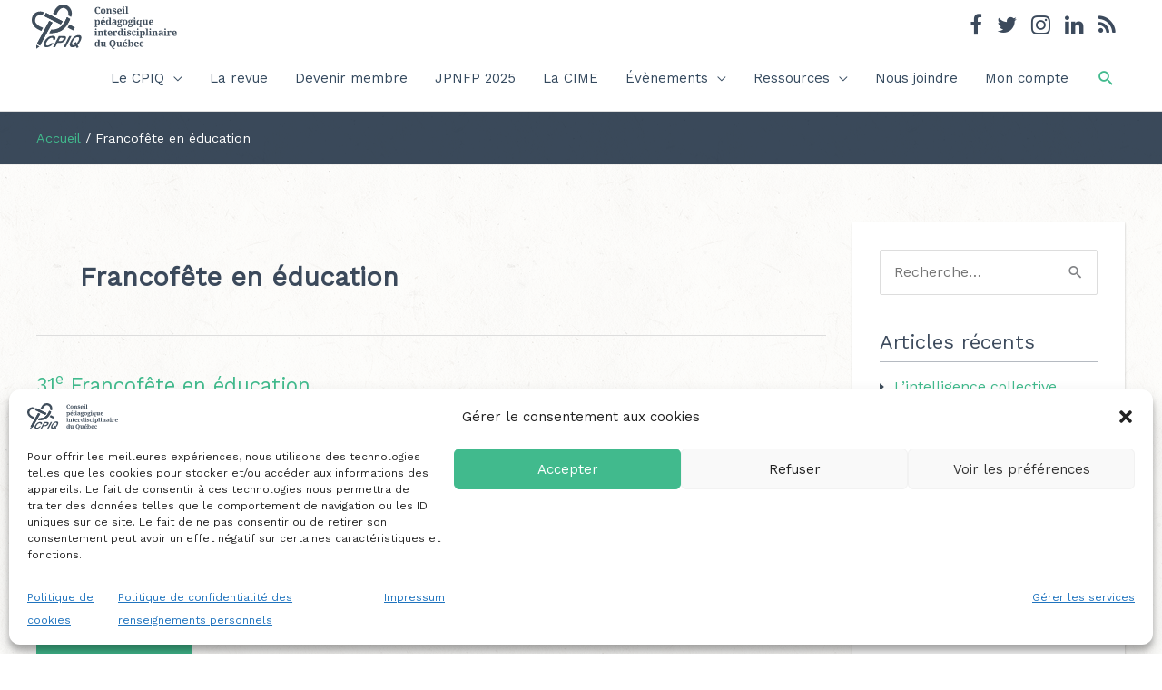

--- FILE ---
content_type: text/css
request_url: https://conseil-cpiq.qc.ca/wp-content/themes/astra_cpiq/assets/css/main.css?ver=1.0.0
body_size: 33825
content:
@charset "UTF-8";
body {
  background-image: url(../img/lightpaperfibers.png); }

/* Input colors & settings */
input[type="email"],
input[type="number"],
input[type="password"],
input[type="reset"],
input[type="search"],
input[type="tel"],
input[type="text"],
input[type="url"],
select,
textarea,
.widget_search .search-form .search-field {
  background: #fff; }

div.wpforms-container-full .wpforms-form input[type=submit],
div.wpforms-container-full .wpforms-form button[type=submit],
div.wpforms-container-full .wpforms-form .wpforms-page-button,
.wpforms-submit, div.wpforms-container-full .wpforms-form button[type=submit] {
  border-radius: 0;
  padding: 10px 40px;
  color: #fff !important;
  border-color: #41ba8d !important;
  background-color: #41ba8d !important;
  /* ripple */
  position: relative;
  overflow: hidden;
  transform: translate3d(0, 0, 0); }
  div.wpforms-container-full .wpforms-form input[type=submit]:after,
  div.wpforms-container-full .wpforms-form button[type=submit]:after,
  div.wpforms-container-full .wpforms-form .wpforms-page-button:after,
  .wpforms-submit:after, div.wpforms-container-full .wpforms-form button[type=submit]:after {
    content: "";
    display: block;
    position: absolute;
    width: 100%;
    height: 100%;
    top: 0;
    left: 0;
    pointer-events: none;
    background-image: radial-gradient(circle, #000 10%, transparent 10.01%);
    background-repeat: no-repeat;
    background-position: 50%;
    transform: scale(10, 10);
    opacity: 0;
    transition: transform .5s, opacity 1s; }
  div.wpforms-container-full .wpforms-form input[type=submit]:active:after,
  div.wpforms-container-full .wpforms-form button[type=submit]:active:after,
  div.wpforms-container-full .wpforms-form .wpforms-page-button:active:after,
  .wpforms-submit:active:after, div.wpforms-container-full .wpforms-form button[type=submit]:active:after {
    transform: scale(0, 0);
    opacity: .2;
    transition: 0s; }
  div.wpforms-container-full .wpforms-form input[type=submit]:active, div.wpforms-container-full .wpforms-form input[type=submit]:hover,
  div.wpforms-container-full .wpforms-form button[type=submit]:active,
  div.wpforms-container-full .wpforms-form button[type=submit]:hover,
  div.wpforms-container-full .wpforms-form .wpforms-page-button:active,
  div.wpforms-container-full .wpforms-form .wpforms-page-button:hover,
  .wpforms-submit:active,
  .wpforms-submit:hover, div.wpforms-container-full .wpforms-form button[type=submit]:active, div.wpforms-container-full .wpforms-form button[type=submit]:hover {
    color: #fff !important;
    border-color: #349470 !important;
    background-color: #349470 !important; }

p.read-more {
  margin-bottom: 0; }

.read-more a {
  display: inline-block; }

.elementor-button,
.read-more a {
  border-radius: 0;
  padding: 10px 40px;
  color: #ffffff;
  border-color: #41ba8d;
  background-color: #41ba8d;
  /* ripple */
  position: relative;
  overflow: hidden;
  transform: translate3d(0, 0, 0); }
  .elementor-button:after,
  .read-more a:after {
    content: "";
    display: block;
    position: absolute;
    width: 100%;
    height: 100%;
    top: 0;
    left: 0;
    pointer-events: none;
    background-image: radial-gradient(circle, #000 10%, transparent 10.01%);
    background-repeat: no-repeat;
    background-position: 50%;
    transform: scale(10, 10);
    opacity: 0;
    transition: transform .5s, opacity 1s; }
  .elementor-button:active:after,
  .read-more a:active:after {
    transform: scale(0, 0);
    opacity: .2;
    transition: 0s; }
  .elementor-button:hover, .elementor-button:active, .elementor-button:focus,
  .read-more a:hover,
  .read-more a:active,
  .read-more a:focus {
    color: #ffffff;
    border-color: #349470;
    background-color: #349470; }

.btn-bleu .elementor-button {
  background: #0b1d33; }
  .btn-bleu .elementor-button:hover, .btn-bleu .elementor-button:active, .btn-bleu .elementor-button:focus {
    color: #ffffff;
    border-color: #14355d;
    background-color: #14355d; }

.elementor-button.elementor-size-md {
  border-radius: 0; }

/* Utilities */
a {
  font-weight: 500; }

.read-more {
  text-align: center; }

hr {
  clear: both;
  visibility: hidden; }

h1, h1.entry-title, h1.entry-title a {
  font-weight: 700; }

body.elementor-page article header.entry-header {
  padding: 0 10px; }

.clearfix {
  clear: both; }

.widget-title {
  margin-bottom: 0.5em;
  font-weight: 500; }

.wp-caption {
  background: #eee;
  font-weight: 500;
  line-height: 1.3;
  font-size: 0.9em;
  box-shadow: 0 1px 3px rgba(0, 0, 0, 0.12), 0 1px 2px rgba(0, 0, 0, 0.14);
  margin-top: 5px;
  margin-bottom: 1em; }

blockquote {
  border-color: rgba(65, 186, 141, 0.3);
  color: #717177; }

#breadcrumbs {
  box-shadow: 0 0 1px rgba(0, 0, 0, 0.25);
  line-height: 1.3;
  padding: 20px 0;
  font-size: 0.9em;
  color: #fff;
  background-color: rgba(11, 29, 51, 0.8); }

#home-revue .elementor-widget-button {
  float: left;
  margin-right: 20px; }

#home-revue h2 {
  font-size: 2.25em;
  font-weight: 700;
  margin-bottom: 10px;
  margin-top: -8px; }

#home-revue h3 {
  margin-bottom: 15px; }

#home-revue-couvert {
  width: 280px; }

#home-revue-couvert + .elementor-column {
  width: calc(100% - 280px) !important; }

@media all and (max-width: 650px) {
  #home-revue-couvert {
    width: 180px; }
  #home-revue-couvert + .elementor-column {
    width: calc(100% - 180px) !important; } }

@media all and (max-width: 500px) {
  #home-revue-couvert {
    width: 320px; }
  #home-revue-couvert + .elementor-column {
    width: 100% !important; }
  #home-revue .elementor-widget-button {
    float: none;
    margin-right: 0; } }

/* Home header */
#home-header h1 {
  font-weight: 700;
  font-size: 3em;
  margin-bottom: 10px; }

/* Slider */
.home-slider .slide-container {
  align-items: center;
  background: #0b1d33;
  color: #fff;
  display: flex; }
  .home-slider .slide-container .slider-content {
    padding: 30px 30px 80px; }
    .home-slider .slide-container .slider-content p {
      margin-bottom: 1em; }
      .home-slider .slide-container .slider-content p:last-child {
        margin-bottom: 0; }
  .home-slider .slide-container .slider-img {
    flex-basis: 65%;
    flex-shrink: 0;
    flex-grow: 0; }

.slick-arrow {
  position: absolute;
  z-index: 99;
  width: 50px;
  height: 50px;
  padding: 0;
  text-indent: -999999px;
  background-size: 7px 10px;
  background-position: center center;
  background-repeat: no-repeat;
  border-radius: 0;
  /* ripple */
  overflow: hidden;
  transform: translate3d(0, 0, 0); }
  .slick-arrow.slick-prev {
    bottom: 0;
    left: calc(65% - 49px);
    background-image: url(../img/chevron-slider-prev.svg);
    border-right: 1px solid rgba(255, 255, 255, 0.2); }
  .slick-arrow.slick-next {
    bottom: 0;
    left: calc(65% + 1px);
    background-image: url(../img/chevron-slider-next.svg); }
  .slick-arrow:after {
    content: "";
    display: block;
    position: absolute;
    width: 100%;
    height: 100%;
    top: 0;
    left: 0;
    pointer-events: none;
    background-image: radial-gradient(circle, #000 10%, transparent 10.01%);
    background-repeat: no-repeat;
    background-position: 50%;
    transform: scale(10, 10);
    opacity: 0;
    transition: transform .5s, opacity 1s; }
  .slick-arrow:active:after {
    transform: scale(0, 0);
    opacity: .2;
    transition: 0s; }
  .slick-arrow:focus {
    outline: 0; }

@media all and (max-width: 1024px) {
  .home-slider .slide-container .slider-content {
    padding: 15px 15px 60px; }
  .home-slider .slide-container .slider-img {
    flex-basis: 50%; }
  .slick-arrow.slick-prev {
    left: calc(50% - 49px); }
  .slick-arrow.slick-next {
    left: calc(50% + 1px); } }

@media all and (max-width: 768px) {
  .home-slider .slide-container {
    display: block; }
    .home-slider .slide-container .slider-content {
      padding: 20px 20px 70px; }
  .slick-arrow.slick-prev {
    left: 0;
    width: 50%;
    border-right: 1px solid rgba(255, 255, 255, 0.3); }
  .slick-arrow.slick-next {
    left: auto;
    right: 0;
    width: 50%; } }

/* Actualités / Blog */
#accueil-actualites .elementor-widget {
  height: 100%; }
  #accueil-actualites .elementor-widget .elementor-widget-container {
    height: 100%; }
    #accueil-actualites .elementor-widget .elementor-widget-container .elementor-shortcode {
      height: 100%; }

#accueil-actualites .blog-card {
  background: #fff;
  box-shadow: 0 1px 3px rgba(0, 0, 0, 0.12), 0 1px 2px rgba(0, 0, 0, 0.14);
  transition: all 0.3s cubic-bezier(0.25, 0.8, 0.25, 1);
  position: relative;
  padding-bottom: 90px;
  height: 100%; }
  #accueil-actualites .blog-card .card-content {
    padding: 20px 20px 0; }
  #accueil-actualites .blog-card h3 {
    margin-bottom: 2px; }
  #accueil-actualites .blog-card .entry-date {
    display: block;
    opacity: 0.7;
    margin-bottom: 8px; }
  #accueil-actualites .blog-card .read-more {
    text-align: center;
    position: absolute;
    bottom: 20px;
    width: 100%; }
    #accueil-actualites .blog-card .read-more a {
      background: #fff;
      color: #41ba8d;
      border: 0;
      text-transform: uppercase;
      font-size: 0.9em; }
      #accueil-actualites .blog-card .read-more a:hover {
        color: #349470; }

/* Calendrier + Facebook */
#calendarfb {
  background: #0b1d33;
  position: relative;
  height: 455px; }
  #calendarfb .evenements {
    color: #fff;
    padding: 40px 420px 40px 20px; }
    #calendarfb .evenements .no-events {
      margin-bottom: 1.5em;
      font-style: italic;
      font-weight: 600; }
  #calendarfb .facebook {
    width: 380px;
    background: #fff;
    padding: 20px;
    position: absolute;
    right: 20px;
    top: -40px;
    height: 535px;
    overflow: hidden;
    box-shadow: 0 1px 3px rgba(0, 0, 0, 0.12), 0 1px 2px rgba(0, 0, 0, 0.14);
    transition: all 0.3s cubic-bezier(0.25, 0.8, 0.25, 1); }
    #calendarfb .facebook:hover {
      box-shadow: 0 14px 28px rgba(0, 0, 0, 0.25), 0 10px 10px rgba(0, 0, 0, 0.12); }
    #calendarfb .facebook .cff-wrapper {
      overflow: auto; }
    #calendarfb .facebook h2 {
      margin-top: 0;
      margin-bottom: 0;
      height: 35px;
      font-weight: 700;
      color: #41ba8d;
      font-size: rem-calc(24); }

@media all and (max-width: 900px) {
  #calendarfb {
    height: auto;
    background: transparent; }
    #calendarfb .evenements {
      background: #0b1d33;
      padding: 40px 20px; }
    #calendarfb .facebook {
      margin: auto;
      clear: both;
      position: static;
      margin-top: 1em;
      max-width: 100%; } }

.home-event-list-item {
  display: flex;
  margin: 0 0 30px; }
  .home-event-list-item .home-event-date {
    width: 80px;
    border: 2px solid;
    text-align: center;
    height: 80px;
    display: flex;
    flex-direction: column;
    font-size: 1.25em;
    font-weight: 600;
    text-transform: uppercase;
    margin-right: 1em;
    align-items: center;
    align-self: center;
    align-content: center;
    line-height: 150%;
    padding-top: 12px;
    flex-basis: 80px;
    flex-shrink: 0; }
    .home-event-list-item .home-event-date .day {
      font-size: 1.75em;
      font-weight: 700; }
  .home-event-list-item .home-event-details h3 {
    margin: 0;
    font-size: 1.1em; }
    .home-event-list-item .home-event-details h3 a {
      color: #fff; }
  .home-event-list-item .home-event-details p {
    margin: 0; }

@media all and (max-width: 768px) {
  #calendarfb .facebook {
    margin-top: 2em; } }

/* Calendrier */
.tribe-events-page-template .ast-separate-container {
  background-color: transparent !important; }

.tribe-bar-disabled {
  float: right;
  position: relative;
  z-index: 1; }

.single-tribe_events .tribe-events-event-meta {
  background-color: #eee; }

#tribe-events-content .tribe-events-tooltip {
  font-size: 15px;
  color: #34495e;
  box-shadow: 0; }
  #tribe-events-content .tribe-events-tooltip h4 {
    font-size: 1.17em;
    letter-spacing: 0;
    font-weight: 600;
    padding: 10px 20px;
    background: #fff; }
    #tribe-events-content .tribe-events-tooltip h4 a {
      color: #fff; }
  #tribe-events-content .tribe-events-tooltip .tribe-events-event-body {
    font-size: 1em;
    padding: 15px 20px; }
    #tribe-events-content .tribe-events-tooltip .tribe-events-event-body .tribe-event-duration {
      font-weight: 600; }

#tribe-events-pg-template .tribe-events-content ol li, #tribe-events-pg-template .tribe-events-content ul li, .tribe-events-after-html ol li, .tribe-events-after-html ul li, .tribe-events-before-html ol li, .tribe-events-before-html ul li {
  margin: 0; }

.single-tribe_events .tribe-events-event-meta {
  background-color: #f6f6f6 !important; }

.single-tribe_events .tribe-events-event-meta {
  font-size: 15px; }

#tribe-events-content .tribe-events-abbr {
  border-bottom: 0;
  cursor: default; }

.events-archive.events-gridview #tribe-events-content table .type-tribe_events {
  padding: 6px !important;
  box-shadow: none !important; }

.tribe-events-sub-nav a {
  background: #41ba8d;
  color: #fff !important;
  height: auto;
  font-size: 16px;
  padding: 15px 30px;
  line-height: 1;
  position: relative;
  overflow: hidden;
  transform: translate3d(0, 0, 0);
  display: inline-block;
  /* ripple */
  position: relative;
  overflow: hidden;
  transform: translate3d(0, 0, 0); }
  .tribe-events-sub-nav a:after {
    content: "";
    display: block;
    position: absolute;
    width: 100%;
    height: 100%;
    top: 0;
    left: 0;
    pointer-events: none;
    background-image: radial-gradient(circle, #000 10%, transparent 10.01%);
    background-repeat: no-repeat;
    background-position: 50%;
    transform: scale(10, 10);
    opacity: 0;
    transition: transform .5s, opacity 1s; }
  .tribe-events-sub-nav a:active:after {
    transform: scale(0, 0);
    opacity: .2;
    transition: 0s; }

.tribe-events-list-separator-month span {
  background-image: url(../img/lightpaperfibers.png); }

/* Menus */
/* Menu Astra */
.main-header-bar {
  padding: 40px 0 .25em;
  font-weight: 500; }
  .main-header-bar .site-branding {
    margin-top: -35px; }

#header-social {
  position: absolute;
  top: -25px;
  right: 0;
  line-height: 1; }
  #header-social ul {
    margin: 0; }
    #header-social ul li {
      list-style-type: none; }
      #header-social ul li > ul > li {
        margin-bottom: 0;
        margin-right: 1em; }
        #header-social ul li > ul > li > a {
          color: rgba(11, 29, 51, 0.8); }
          #header-social ul li > ul > li > a:hover {
            opacity: 0.7; }
          #header-social ul li > ul > li > a > span {
            font-size: 1.5em !important; }
  #header-social .post-edit-link {
    display: none; }

.main-navigation ul > li > a {
  font-size: 15px; }

.main-header-bar-navigation .menu-item.section-membre a {
  background: #fff;
  color: #41ba8d;
  border: 1px solid #41ba8d;
  margin-left: 1em; }
  .main-header-bar-navigation .menu-item.section-membre a:hover, .main-header-bar-navigation .menu-item.section-membre a:focus {
    color: #349470;
    border: 1px solid #349470; }

.main-header-bar-navigation .menu-item.devenir-membre a {
  background: #41ba8d;
  color: #fff;
  border: 1px solid #41ba8d; }
  .main-header-bar-navigation .menu-item.devenir-membre a:hover, .main-header-bar-navigation .menu-item.devenir-membre a:focus {
    background: #349470;
    border: 1px solid #349470;
    color: #fff; }

.main-header-bar-navigation .menu-item.reseaupep-nav a {
  background-color: #1d88ae;
  color: #fff;
  border: 1px solid #1d88ae;
  margin-right: 0 !important; }
  .main-header-bar-navigation .menu-item.reseaupep-nav a:hover, .main-header-bar-navigation .menu-item.reseaupep-nav a:focus {
    color: #1d88ae;
    background-color: #fff; }

.main-header-bar-navigation .menu-item.devenir-membre a,
.main-header-bar-navigation .menu-item.section-membre a,
.main-header-bar-navigation .menu-item.reseaupep-nav a {
  line-height: 50px;
  margin-right: 1em;
  position: relative;
  top: 1em;
  /* ripple */
  position: relative;
  overflow: hidden;
  transform: translate3d(0, 0, 0); }
  .main-header-bar-navigation .menu-item.devenir-membre a:after,
  .main-header-bar-navigation .menu-item.section-membre a:after,
  .main-header-bar-navigation .menu-item.reseaupep-nav a:after {
    content: "";
    display: block;
    position: absolute;
    width: 100%;
    height: 100%;
    top: 0;
    left: 0;
    pointer-events: none;
    background-image: radial-gradient(circle, #000 10%, transparent 10.01%);
    background-repeat: no-repeat;
    background-position: 50%;
    transform: scale(10, 10);
    opacity: 0;
    transition: transform .5s, opacity 1s; }
  .main-header-bar-navigation .menu-item.devenir-membre a:active:after,
  .main-header-bar-navigation .menu-item.section-membre a:active:after,
  .main-header-bar-navigation .menu-item.reseaupep-nav a:active:after {
    transform: scale(0, 0);
    opacity: .2;
    transition: 0s; }

@media all and (max-width: 1024px) {
  .main-header-bar-navigation .menu-item.devenir-membre,
  .main-header-bar-navigation .menu-item.section-membre,
  .main-header-bar-navigation .menu-item.reseaupep-nav {
    line-height: 1; }
    .main-header-bar-navigation .menu-item.devenir-membre a,
    .main-header-bar-navigation .menu-item.section-membre a,
    .main-header-bar-navigation .menu-item.reseaupep-nav a {
      margin: 0;
      top: 0; } }

/* Galeries */
.elementor-image-gallery .gallery {
  display: flex;
  flex-wrap: wrap; }
  .elementor-image-gallery .gallery .gallery-item {
    padding: 0;
    margin: 10px !important;
    background: #fff;
    display: flex;
    flex-wrap: wrap;
    box-shadow: 0 1px 3px rgba(0, 0, 0, 0.12), 0 1px 2px rgba(0, 0, 0, 0.14);
    transition: all 0.3s cubic-bezier(0.25, 0.8, 0.25, 1);
    text-align: center; }
    .elementor-image-gallery .gallery .gallery-item:hover {
      box-shadow: 0 14px 28px rgba(0, 0, 0, 0.25), 0 10px 10px rgba(0, 0, 0, 0.12); }
    .elementor-image-gallery .gallery .gallery-item .gallery-icon {
      align-self: flex-end;
      padding: 20px;
      width: 100%; }
    .elementor-image-gallery .gallery .gallery-item .gallery-caption {
      align-self: flex-end;
      background: #eee;
      font-weight: 500;
      line-height: 1.3;
      padding: 10px 20px; }

.gallery-nopadding .elementor-image-gallery .gallery-item .gallery-icon {
  padding: 0; }

@media (max-width: 767px) and (min-width: 480px) {
  .elementor-image-gallery .gallery.gallery-columns-2 .gallery-item,
  .elementor-image-gallery .gallery.gallery-columns-3 .gallery-item,
  .elementor-image-gallery .gallery.gallery-columns-4 .gallery-item,
  .elementor-image-gallery .gallery.gallery-columns-5 .gallery-item,
  .elementor-image-gallery .gallery.gallery-columns-6 .gallery-item,
  .elementor-image-gallery .gallery.gallery-columns-7 .gallery-item,
  .elementor-image-gallery .gallery.gallery-columns-8 .gallery-item,
  .elementor-image-gallery .gallery.gallery-columns-9 .gallery-item,
  .elementor-image-gallery .gallery.gallery-columns-10 .gallery-item {
    max-width: calc(50% - 20px); } }

@media (min-width: 768px) {
  .elementor-image-gallery .gallery-columns-3 .gallery-item {
    max-width: calc(33.33% - 20px); }
  .elementor-image-gallery .gallery-columns-2 .gallery-item {
    max-width: calc(50% - 20px); }
  .elementor-image-gallery .gallery-columns-4 .gallery-item {
    max-width: calc(25% - 20px); } }

/* Évènements */
h2.tribe-events-page-title {
  text-align: left; }

#tribe-events-content table.tribe-events-calendar {
  background: #fff; }

#tribe-events-content .tribe-events-calendar div[id*=tribe-events-event-] h3.tribe-events-month-event-title {
  font-family: inherit; }

#tribe-events-content .home-event-details h3 {
  color: #fff;
  font-size: 1.25em;
  margin-bottom: 0; }

.events-archive.events-gridview #tribe-events-content table .type-tribe_events {
  margin: 0; }

/* SIDEBAR */
.ast-left-sidebar #primary,
.ast-right-sidebar #secondary {
  border-left: 0; }

.ast-right-sidebar #primary,
.ast-left-sidebar #secondary {
  border-right: 0; }

#secondary {
  background: #fff;
  padding: 30px !important;
  box-shadow: 0 1px 3px rgba(0, 0, 0, 0.12), 0 1px 2px rgba(0, 0, 0, 0.14); }

/* BLOG */
body.blog .navigation.pagination {
  text-align: center; }
  body.blog .navigation.pagination .nav-links .next.page-numbers, body.blog .navigation.pagination .nav-links .prev.page-numbers {
    float: none; }

body.blog .read-more a {
  background: #fff;
  color: #41ba8d;
  border: 0;
  text-transform: uppercase;
  font-size: 0.9em; }
  body.blog .read-more a:hover {
    color: #349470; }

body.blog .ast-right-sidebar #primary {
  border-right: 0; }

body.blog .ast-right-sidebar #secondary {
  border-left: 0; }

body.blog .ast-row {
  display: flex;
  flex-flow: row wrap;
  margin: 0 -.75rem; }
  body.blog .ast-row > article {
    align-self: stretch;
    flex-basis: 50%;
    max-width: 50%;
    flex: none;
    padding: 0 0.75rem 0.75rem !important;
    height: 100%; }
    body.blog .ast-row > article.ast-article-post {
      margin-bottom: 1em; }
    body.blog .ast-row > article .blog-layout-1 {
      background: #fff;
      border: 0;
      box-shadow: 0 1px 3px rgba(0, 0, 0, 0.12), 0 1px 2px rgba(0, 0, 0, 0.14);
      transition: all 0.3s cubic-bezier(0.25, 0.8, 0.25, 1);
      padding-bottom: 0; }
      body.blog .ast-row > article .blog-layout-1:hover {
        box-shadow: 0 14px 28px rgba(0, 0, 0, 0.25), 0 10px 10px rgba(0, 0, 0, 0.12); }
      body.blog .ast-row > article .blog-layout-1 .entry-header {
        padding: 1em 1em 0; }
      body.blog .ast-row > article .blog-layout-1 .entry-content {
        padding: 0 1em; }

@media all and (max-width: 650px) {
  body.blog .ast-row {
    display: block; }
    body.blog .ast-row > article {
      max-width: 100%;
      width: 100%; } }

@media all and (min-width: 769px) and (max-width: 960px) {
  body.blog .ast-row > article {
    max-width: 100%;
    width: 100%; } }

.ast-separate-container .ast-article-post, .ast-separate-container .ast-article-single {
  box-shadow: 0 1px 3px rgba(0, 0, 0, 0.12), 0 1px 2px rgba(0, 0, 0, 0.14);
  padding: 35px !important; }

.ast-separate-container .post-navigation {
  border-top: 0;
  padding-left: 0;
  padding-right: 0; }
  .ast-separate-container .post-navigation .nav-previous a, .ast-separate-container .post-navigation .nav-next a {
    background: #41ba8d;
    color: #fff;
    height: auto;
    font-size: 16px;
    padding: 15px 30px;
    line-height: 1;
    /* ripple */
    position: relative;
    overflow: hidden;
    transform: translate3d(0, 0, 0); }
    .ast-separate-container .post-navigation .nav-previous a:after, .ast-separate-container .post-navigation .nav-next a:after {
      content: "";
      display: block;
      position: absolute;
      width: 100%;
      height: 100%;
      top: 0;
      left: 0;
      pointer-events: none;
      background-image: radial-gradient(circle, #000 10%, transparent 10.01%);
      background-repeat: no-repeat;
      background-position: 50%;
      transform: scale(10, 10);
      opacity: 0;
      transition: transform .5s, opacity 1s; }
    .ast-separate-container .post-navigation .nav-previous a:active:after, .ast-separate-container .post-navigation .nav-next a:active:after {
      transform: scale(0, 0);
      opacity: .2;
      transition: 0s; }
    .ast-separate-container .post-navigation .nav-previous a:hover, .ast-separate-container .post-navigation .nav-previous a:active, .ast-separate-container .post-navigation .nav-previous a:focus, .ast-separate-container .post-navigation .nav-next a:hover, .ast-separate-container .post-navigation .nav-next a:active, .ast-separate-container .post-navigation .nav-next a:focus {
      color: #ffffff;
      border-color: #349470;
      background-color: #349470; }

@media all and (min-width: 769px) {
  .ast-right-sidebar #primary {
    padding-right: 30px !important; } }

@media all and (max-width: 768px) {
  .ast-right-sidebar #secondary {
    margin-bottom: 30px !important; } }

/* Footer */
.ast-footer-overlay {
  padding: 1em !important; }

.footer-adv-overlay {
  padding-top: 50px;
  padding-bottom: 30px; }

.ast-small-footer-section {
  font-size: 0.9em; }

.site-footer h2 {
  font-size: rem-calc(24); }

.site-footer .infolettre h2 {
  margin-top: 0; }

.site-footer .infolettre input[type="email"] {
  height: 42px;
  padding: 0 10px;
  border: 0;
  line-height: 42px;
  box-sizing: border-box;
  min-width: 260px;
  display: inline;
  margin-right: -5px; }

.site-footer .infolettre input[type="submit"] {
  display: inline;
  height: 42px;
  line-height: 42px;
  box-sizing: border-box;
  padding: 0 1em;
  display: inline; }

.site-footer .infolettre #mc_embed_signup {
  margin-bottom: 1.5em; }

.site-footer .wpcw-widget-contact {
  margin-bottom: 15px; }
  .site-footer .wpcw-widget-contact li {
    padding: 0 0 6px; }

.site-footer .post-edit-link {
  display: none; }

.site-footer .wpcw-widget-social li {
  margin-right: 1.25em; }
  .site-footer .wpcw-widget-social li a {
    color: #fff; }
    .site-footer .wpcw-widget-social li a span {
      font-size: 24px !important; }

.footer-adv-widget-1 a {
  color: #41ba8d; }

.footer-nav ul.menu {
  margin-top: 30px;
  display: flex;
  justify-content: flex-start;
  flex-wrap: wrap; }
  .footer-nav ul.menu li {
    flex-basis: 20%;
    min-width: 230px;
    margin-bottom: 0.25em; }
    .footer-nav ul.menu li a {
      color: #fff; }
    .footer-nav ul.menu li.menu-item-has-children > a {
      color: rgba(255, 255, 255, 0.7);
      pointer-events: none; }
    .footer-nav ul.menu li.menu-item-has-children .sub-menu li {
      padding-left: 0; }
      .footer-nav ul.menu li.menu-item-has-children .sub-menu li a {
        font-weight: 300; }
        .footer-nav ul.menu li.menu-item-has-children .sub-menu li a:hover {
          opacity: 0.8; }
  .footer-nav ul.menu > li {
    margin-bottom: 1.5em; }
    .footer-nav ul.menu > li > a {
      display: inline-block;
      text-transform: uppercase;
      margin-bottom: 0.5em;
      border-bottom: 1px solid rgba(255, 255, 255, 0.7); }

/* SEARCH */
.search-results .read-more, .archive .read-more {
  text-align: left;
  margin-top: 1.5em; }

/* Archives */
.ast-archive-description .ast-archive-title {
  color: #0b1d33;
  font-weight: 700; }

.page-title.ast-archive-title {
  color: rgba(11, 29, 51, 0.8) !important; }

/* Pricing tables */
.premium-pricing-price-value {
  font-size: 2.5em; }

.premium-pricing-price-separator {
  margin-left: -8px !important; }

/* Navigation sidebar */
.widget {
  margin: 0 0 2.2em 0; }

.widget-title {
  color: rgba(11, 29, 51, 0.8);
  padding-bottom: 5px;
  border-bottom: 1px solid rgba(11, 29, 51, 0.3); }

.widget.advanced-sidebar-menu ul li.has_children > a, .widget.advanced-sidebar-menu ul li.current_page_item > a {
  color: rgba(11, 29, 51, 0.8);
  pointer-events: none; }

.widget.advanced-sidebar-menu ul.child-sidebar-menu {
  margin-top: 0.25em;
  margin-left: 1.5em; }
  .widget.advanced-sidebar-menu ul.child-sidebar-menu li {
    position: relative;
    line-height: 1.5em;
    margin-bottom: 0.75em !important; }
    .widget.advanced-sidebar-menu ul.child-sidebar-menu li:before {
      content: "";
      width: 5px;
      height: 8px;
      background-image: url(../img/chevron-menu-right.svg);
      background-size: 25px 8px;
      background-position: 0 0;
      background-repeat: no-repeat;
      position: absolute;
      display: block;
      left: -1em;
      top: 0.5em; }

#secondary .widget:not(.advanced-sidebar-menu) ul {
  margin-left: 1em; }
  #secondary .widget:not(.advanced-sidebar-menu) ul li.current_page_item > a {
    color: rgba(11, 29, 51, 0.8);
    pointer-events: none; }
  #secondary .widget:not(.advanced-sidebar-menu) ul li {
    position: relative;
    line-height: 1.5em;
    margin-bottom: 0.75em !important; }
    #secondary .widget:not(.advanced-sidebar-menu) ul li:before {
      content: "";
      width: 5px;
      height: 8px;
      background-image: url(../img/chevron-menu-right.svg);
      background-size: 25px 8px;
      background-position: 0 0;
      background-repeat: no-repeat;
      position: absolute;
      display: block;
      left: -1em;
      top: 0.5em; }

/* Revue abonnement */
section.abonnement-revue input[type="submit"] {
  background: #0b1d33; }

/* Formulaires */
input.swpm-text, input[type="text"].swpm-text, input[type="tel"].swpm-text, input[type="email"].swpm-text, input[type="url"].swpm-text, textarea.swpm-textarea, select.swpm-select {
  margin: 0 0 5px 0;
  height: auto;
  color: #373737;
  font-size: 100%;
  font-family: inherit;
  line-height: normal;
  box-shadow: none;
  border-radius: 0;
  padding: 0.75em 1em; }

.swpm-form-builder-address-label-bottom {
  clear: both !important; }

.swpm-form-builder span.swpm-right select {
  height: 42px;
  border: 1px solid #ddd;
  border-radius: 0 !important; }

.swpm-form-builder ul, .entry-content .swpm-form-builder ul, .comment-content .swpm-form-builder ul, .mu_register .swpm-form-builder ul, .swpm-form-builder ol, .entry-content .swpm-form-builder ol, .comment-content .swpm-form-builder ol, .mu_register .swpm-form-builder ol {
  font-size: 15px; }

.swpm-form-builder-error {
  color: #d84a3a !important; }

.entry-meta, .entry-meta * {
  color: rgba(11, 29, 51, 0.6); }

.entry-meta a {
  color: #41ba8d !important; }

form.swpm-form-builder {
  margin: 0; }

.swpm-form-builder fieldset {
  margin: 0 0 40px;
  border-radius: 0;
  background: #fff;
  box-shadow: 0 1px 3px rgba(0, 0, 0, 0.12), 0 1px 2px rgba(0, 0, 0, 0.14); }

.swpm-form-builder .swpm-legend {
  margin: 5px 14px 25px; }

.swpm-form-builder .swpm-legend h3 {
  line-height: 3em; }

/* Renouvellement */
div.wpcf7-mail-sent-ok {
  border: 0;
  clear: both;
  margin: 2em 1.25em;
  background: #3ea74d;
  padding: 2em;
  display: block;
  position: relative;
  top: 1em;
  color: #fff;
  font-weight: 500; }

.wpcf7 .wpcf7-validation-errors {
  border: 0;
  clear: both;
  margin: 2em 1.25em;
  background: #dd6362;
  padding: 2em;
  display: block;
  position: relative;
  top: 1em;
  color: #fff;
  font-weight: 500; }

/* JPNFP TABS collapse to select on small screens */
@media all and (max-width: 767px) {
  #jpnfp-tabs .elementor-tabs-wrapper {
    height: 0;
    overflow: hidden;
    padding: 0; } }

@media all and (min-width: 768px) {
  #jpnfp-tabs .elementor-tabs #jpnfpTabsSelect {
    height: 0;
    overflow: hidden;
    padding: 0;
    width: 0;
    opacity: 0;
    position: fixed; } }

.jpnfpselectcontainer {
  text-align: center;
  padding-top: 1.5em; }
  .jpnfpselectcontainer select {
    min-width: 240px; }

select {
  height: 42px;
  border: 1px solid #ddd;
  border-radius: 0 !important; }

.caldera-grid select {
  height: 50px; }

.caldera-grid input[type="phone"] {
  padding: 0.75em !important; }

.page-reseaupep {
  margin-bottom: 60px; }
  .page-reseaupep .reseaupep-header {
    text-align: center;
    padding: 50px; }
  .page-reseaupep .reseaupep-logo {
    margin-bottom: 40px; }
  .page-reseaupep .reseaupep-title {
    margin: 30px 0;
    font-size: 30px; }
  .page-reseaupep .reseaupep-text {
    max-width: 700px;
    margin: 0 auto; }
  .page-reseaupep .reseaupep-cats {
    margin: 30px 0; }
  .page-reseaupep .reseaupep-cat {
    width: 100%;
    background: #E3E3E3;
    padding: 30px 30px 20px 30px;
    text-align: center;
    display: block;
    transition: .2s all ease-in-out; }
    .page-reseaupep .reseaupep-cat:hover {
      background: #efefef; }
      .page-reseaupep .reseaupep-cat:hover .reseaupep-cat-title {
        color: #1d88ae; }
    .page-reseaupep .reseaupep-cat span {
      display: block;
      transition: .2s all ease-in-out; }
  .page-reseaupep .reseaupep-cat-icon {
    margin-bottom: 20px; }
    .page-reseaupep .reseaupep-cat-icon img {
      height: 60px; }
  .page-reseaupep .reseaupep-cat-title {
    color: #1d88ae;
    font-size: 20px;
    font-weight: bold;
    margin: 0; }
  .page-reseaupep .reseaupep-cat-button {
    color: grey;
    font-size: 12px;
    font-weight: 400;
    text-transform: uppercase;
    margin-top: 5px; }
  .page-reseaupep .reseaupep-ressources {
    margin: 50px 0 30px;
    text-align: center; }

.tax-reseaupep #secondary li {
  list-style-type: none;
  margin-bottom: 30px; }
  .tax-reseaupep #secondary li.current-menu-item > a {
    color: rgba(11, 29, 51, 0.8);
    pointer-events: none; }
  .tax-reseaupep #secondary li .sub-menu {
    padding-left: 15px;
    margin-left: 0 !important; }
    .tax-reseaupep #secondary li .sub-menu li {
      padding-left: 0; }

.tax-reseaupep #secondary .widgettitle {
  font-size: 1.375rem;
  color: rgba(11, 29, 51, 0.8);
  padding-bottom: 5px;
  margin-bottom: 11px;
  border-bottom: 1px solid rgba(11, 29, 51, 0.3); }

.tax-reseaupep .reseaupep-post {
  display: block;
  margin: 20px 0; }
  .tax-reseaupep .reseaupep-post span {
    display: block; }

.tax-reseaupep .reseaupep-post-thumbnail img {
  width: 100%; }

.tax-reseaupep .reseaupep-post-content {
  background: white;
  padding: 30px;
  box-shadow: 0 1px 3px rgba(0, 0, 0, 0.12), 0 1px 2px rgba(0, 0, 0, 0.14); }

.tax-reseaupep .reseaupep-post-title {
  font-size: 1.375rem;
  line-height: 1.2em;
  color: rgba(11, 29, 51, 0.8);
  margin: 0 0 1em; }

.tax-reseaupep .reseaupep-post-date {
  font-size: .8rem;
  color: grey;
  margin: 0 0 5px; }

.tax-reseaupep .reseaupep-post-video p:last-child {
  margin-bottom: 0; }

.tax-reseaupep .video-wrapper {
  position: relative;
  padding-bottom: 56.25%;
  /* 16:9 */
  height: 0; }
  .tax-reseaupep .video-wrapper iframe {
    position: absolute;
    top: 0;
    left: 0;
    width: 100%;
    height: 100%;
    border: 0; }


--- FILE ---
content_type: text/javascript
request_url: https://conseil-cpiq.qc.ca/wp-content/themes/astra_cpiq/assets/dist/all.min.js?ver=1.0.0
body_size: 800
content:
jQuery(document).ready(function(n){n("#jpnfp-tabs .elementor-tabs-wrapper .elementor-tab-title").each(function(t){var e=n(this);n("<option />",{value:e.attr("data-tab"),text:e.text()}).appendTo("#jpnfpTabsSelect")}),n("#jpnfpTabsSelect").change(function(){var t=n("#jpnfp-tabs .elementor-tabs-wrapper .elementor-tab-title.elementor-active").attr("data-tab"),e=n(this).find("option:selected").val(),a=n("#jpnfp-tabs .elementor-tabs-wrapper .elementor-tab-title[data-tab='"+e+"']");console.log(a),e!==t&&(console.log(n(a)),n(a).trigger("click"))}),n("#jpnfp-tabs .elementor-tabs-wrapper .elementor-tab-title").on("click",function(t){t.stopPropagation();var e=n("#jpnfpTabsSelect").find("option:selected").val(),t=n(this).attr("data-tab");console.log(t),t!==e&&n("#jpnfpTabsSelect").val(t).change()})});